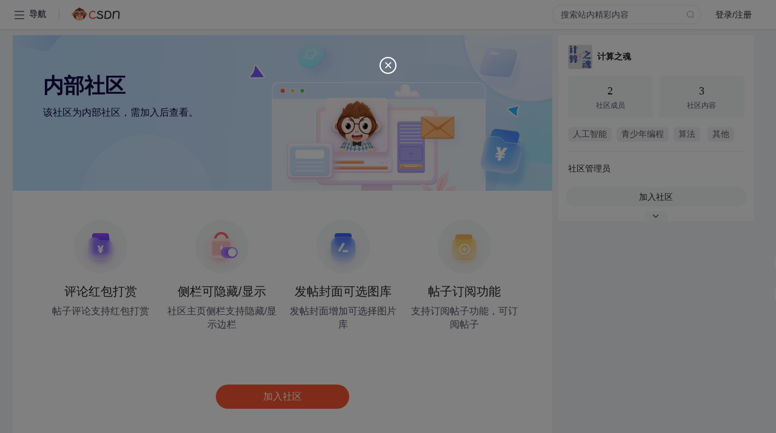

--- FILE ---
content_type: text/html; charset=utf-8
request_url: https://bbs.csdn.net/topics/613224790
body_size: 7254
content:
<!doctype html><html lang="zh" data-server-rendered="true" data-v-6816b447><head><title>帖子不可见-CSDN社区</title> <meta name="keywords" content=""> <meta name="description" content="以下内容是CSDN社区关于帖子不可见相关内容，如果想了解更多关于计算之魂社区其他内容，请访问CSDN社区。"> <meta http-equiv="content-type" content="text/html;charset=utf-8"> <meta name="viewport" content="width=device-width"> <meta name="referrer" content="always"> <!----> <!----> <meta name="applicable-device" content="pc"> <!----> <!----> <!----> <!----> <!----> <!----> <!----> <link rel="shortcut icon" href="https://g.csdnimg.cn/static/logo/favicon32.ico" type="image/x-icon"> <link rel="canonical" href="https://bbs.csdn.net/topics/613224790"> 
          <meta name="csdnFooter" content='{"type":"2","el":".public_pc_right_footer2020"}'>
       <!----> 
          <meta name="report" content={"spm":"1035.2249","pid":"ucenter","extra":"{\"id\":317308,\"topicId\":613224790}"} />
       <script src="https://g.csdnimg.cn/??lib/jquery/1.12.4/jquery.min.js,user-tooltip/2.7/user-tooltip.js,lib/qrcode/1.0.0/qrcode.min.js"></script> <script src='//g.csdnimg.cn/common/csdn-report/report.js' type='text/javascript'></script> 
         <script src="https://g.csdnimg.cn/user-ordercart/2.1.0/user-ordercart.js?ts=2.1.0"></script>
       <!----> 
          <script src="https://g.csdnimg.cn/common/csdn-login-box/csdn-login-box.js" defer></script>
       
         <script src="https://g.csdnimg.cn/user-ordertip/3.0.2/user-ordertip.js?t=3.0.2"></script>
       <!----> <!----> 
         <script src="https://g.csdnimg.cn/user-accusation/1.0.3/user-accusation.js"></script>
       
        <script type="application/ld+json">
          {
            "@context": "https://ziyuan.baidu.com/contexts/cambrian.jsonld",
            "@id": "https://bbs.csdn.net/topics/613224790",
            "appid": "1638831770136827",
            "pubDate": "2023-02-08T17:56:07+08:00",
            "title": "帖子不可见",
            "upDate": "2023-02-08T17:56:07+08:00"
          }
        </script>
       <!----> <!----> <!----> <!----><link rel="stylesheet" href="https://csdnimg.cn/release/cmsfe/public/css/common.3b782f12.css"><link rel="stylesheet" href="https://csdnimg.cn/release/cmsfe/public/css/tpl/ccloud-detail/index.9badf0c8.css"></head> <body><!----> <div id="app"><div><div class="main"><div class="page-container page-component"><div data-v-6816b447><div class="home_wrap" style="padding-top:48px;background-color:#f2f5f7;" data-v-6816b447><div data-v-6816b447>
        <script type="text/javascript" src="https://g.csdnimg.cn/lib/swiper/6.0.4/js/swiper.js" defer></script>
      </div> <div id="floor-user-content_562" data-editor="1111" data-v-6816b447><div comp-data="[object Object]" data-v-229a00b0><div data-v-51b52e74 data-v-229a00b0><div id="pub-short" data-v-51b52e74></div> <div id="pub-long" data-v-51b52e74></div></div> <!----> <div class="content detail-content-box cloud-maintainer" data-v-229a00b0><div class="detail-container com-list-box" data-v-4a5a7f56 data-v-229a00b0><div class="detail-main" data-v-4a5a7f56><div class="inner" data-v-4a5a7f56><div data-v-4a5a7f56><div class="should-apple_view" data-v-094ef3ec data-v-4a5a7f56><div class="should-apple_view-title" data-v-094ef3ec><div class="empty-box" data-v-094ef3ec><div class="info" data-v-094ef3ec><p data-v-094ef3ec>内部社区</p> <p data-v-094ef3ec>该社区为内部社区，需加入后查看。</p></div> <img src="https://csdnimg.cn/release/cmsfe/public/img/apply-right-bg.f256fcd9.png" alt data-v-094ef3ec></div> <div class="description-icons" data-v-094ef3ec><div data-v-094ef3ec><img src="https://csdnimg.cn/release/cmsfe/public/img/1.3957952f.png" alt data-v-094ef3ec> <p class="tit" data-v-094ef3ec>评论红包打赏</p> <p class="desc" data-v-094ef3ec>帖子评论支持红包打赏</p></div><div data-v-094ef3ec><img src="https://csdnimg.cn/release/cmsfe/public/img/2.ac88a0fb.png" alt data-v-094ef3ec> <p class="tit" data-v-094ef3ec>侧栏可隐藏/显示</p> <p class="desc" data-v-094ef3ec>社区主页侧栏支持隐藏/显示边栏</p></div><div data-v-094ef3ec><img src="https://csdnimg.cn/release/cmsfe/public/img/3.82f2e64e.png" alt data-v-094ef3ec> <p class="tit" data-v-094ef3ec>发帖封面可选图库</p> <p class="desc" data-v-094ef3ec>发帖封面增加可选择图片库</p></div><div data-v-094ef3ec><img src="https://csdnimg.cn/release/cmsfe/public/img/4.eb692d89.png" alt data-v-094ef3ec> <p class="tit" data-v-094ef3ec>帖子订阅功能</p> <p class="desc" data-v-094ef3ec>支持订阅帖子功能，可订阅帖子</p></div></div></div> <div data-v-094ef3ec><div class="join-btn" data-v-094ef3ec>
      加入社区
    </div></div></div></div> <!----></div></div> <div class="public_pc_right_footer2020" style="display:none;" data-v-4a5a7f56></div></div> <div id="right-floor-user-content_562" data-editor="{&quot;type&quot;:&quot;floor&quot;,&quot;pageId&quot;:143,&quot;floorId&quot;:562}" class="user-right-floor right-box main-box detail-user-right" data-v-229a00b0><div class="__vuescroll" style="height:100%;width:100%;padding:0;position:relative;overflow:hidden;"><div class="__panel __hidebar" style="position:relative;box-sizing:border-box;height:100%;overflow-y:hidden;overflow-x:hidden;transform-origin:;transform:;"><div class="__view" style="position:relative;box-sizing:border-box;min-width:100%;min-height:100%;"><div comp-data="[object Object]" baseInfo="[object Object]" community="[object Object]" class="introduce" data-v-4722a3ae><div class="introduce-title" data-v-4722a3ae><div class="img-info" data-v-4722a3ae><a href="https://bbs.csdn.net/forums/28d3cc9733c44818b0335c677cad7f6d" class="community-img" data-v-4722a3ae><img src="https://img-community.csdnimg.cn/avatar/040c944b9cb246828668eb4da195b33b.png?x-oss-process=image/resize,m_fixed,h_88,w_88" alt data-v-4722a3ae> <div title="计算之魂" class="community-name" data-v-4722a3ae>
          计算之魂
        </div></a></div></div> <div class="content" data-v-4722a3ae><div class="detail" data-v-4722a3ae><div title="2" class="item" data-v-4722a3ae><p class="num" data-v-4722a3ae>
          2
          </p> <p class="desc" data-v-4722a3ae>
          社区成员
        </p></div> <div title="3" class="item" data-v-4722a3ae><a href="https://bbs.csdn.net/forums/28d3cc9733c44818b0335c677cad7f6d" target="_blank" data-v-4722a3ae><p class="num" data-v-4722a3ae>
            3 
            </p> <p class="desc" data-v-4722a3ae>
            社区内容
          </p></a></div></div> <div class="detail-btns" data-v-4722a3ae><!----></div></div> <div style="display:none;" data-v-4722a3ae data-v-4722a3ae><!----> <div class="introduce-desc" data-v-4722a3ae><div class="introduce-desc-title" data-v-4722a3ae>社区描述</div> <span data-v-4722a3ae> 作者在书中结合自己对计算机工程师的五级分级标准，详细讲解了不同层次的解决方法、思考深度，深度阐述题目背后的计算机科学精髓。 </span></div></div> <div class="introduce-text" data-v-4722a3ae><div class="label-box" data-v-4722a3ae><span class="label" data-v-4722a3ae>人工智能</span><span class="label" data-v-4722a3ae>青少年编程</span><span class="label" data-v-4722a3ae>算法</span> <span class="label" data-v-4722a3ae>其他</span> <!----></div></div> <!----> <div class="manage" data-v-4722a3ae><div class="manage-inner" data-v-4722a3ae><span data-v-4722a3ae>社区管理员</span> <ul data-v-4722a3ae></ul></div></div> <div class="actions" data-v-4722a3ae><!----> <div style="flex:1;" data-v-4722a3ae><div class="join-btn" data-v-4722a3ae>
        加入社区
      </div></div> <!----> <!----></div> <div class="el-dialog__wrapper" style="display:none;" data-v-38c57799 data-v-4722a3ae><div role="dialog" aria-modal="true" aria-label="获取链接或二维码" class="el-dialog join-qrcode-dialog" style="margin-top:15vh;width:600px;"><div class="el-dialog__header"><span class="el-dialog__title">获取链接或二维码</span><button type="button" aria-label="Close" class="el-dialog__headerbtn"><i class="el-dialog__close el-icon el-icon-close"></i></button></div><!----><div class="el-dialog__footer"><span class="dialog-footer" data-v-38c57799></span></div></div></div> <div class="collapse-btn" data-v-4722a3ae><img src="[data-uri]" alt data-v-4722a3ae></div></div><!----><div comp-data="[object Object]" baseInfo="[object Object]" typePage="detail" community="[object Object]" class="user-right-adimg empty-arr" data-v-15c6aa4f><div class="adImgs" data-v-2a6389b9 data-v-15c6aa4f><!----> <div data-v-2a6389b9><!----></div></div></div></div></div></div></div></div></div></div></div> <!----></div></div></div> <div>
        <script type="text/javascript" src="https://g.csdnimg.cn/common/csdn-footer/csdn-footer.js" data-isfootertrack="false" defer></script>
      </div></div></div><script> window.__INITIAL_STATE__= {"csrf":"sRG6fjgg-JB26Z7jkpL4f02qgvAYjs9BquGc","origin":"http:\u002F\u002Fbbs.csdn.net","isMobile":false,"cookie":"uuid_tt_dd=10_598554910-1766350846401-891685;","ip":"3.145.82.131","pageData":{"page":{"pageId":143,"title":"社区详情","keywords":"社区详情","description":"社区详情","ext":{"isMd":"true","armsfe1":"{pid:\"dyiaei5ihw@1a348e4d05c2c78\",appType:\"web\",imgUrl:\"https:\u002F\u002Farms-retcode.aliyuncs.com\u002Fr.png?\",sendResource:true,enableLinkTrace:true,behavior:true}","redPacketCfg":"{\"presetTitle\":[\"成就一亿技术人!\",\"大吉大利\",\"节日快乐\",\"Bug Free\",\"Hello World\",\"Be Greater Than Average!!\"],\"defaultTitle\":\"成就一亿技术人!\",\"preOpenSty\":{},\"redCardSty\":{}}","blogStar":"[{\"year\":\"2021\",\"enable\":true,\"communityIds\":[3859],\"url\":\"https:\u002F\u002Fbbs.csdn.net\u002Fsummary2021\"},{\"year\":\"2022\",\"enable\":true,\"communityIds\":[3860],\"url\":\"https:\u002F\u002Fbbs.csdn.net\u002Fsummary2022\"}]","mdVersion":"https:\u002F\u002Fcsdnimg.cn\u002Frelease\u002Fmarkdown-editor\u002F1.1.0\u002Fmarkdown-editor.js","componentSortCfg":"{   \"right\":[\"ratesInfo\",\"cty-profile\",\"pub-comp\",\"user-right-introduce\",\"post-event\",\"my-mission\", \"user-right-rank\",\"user-right-rule\",\"user-right-adimg\"] }","show_1024":"{\"enable\":false,\"useWhitelist\":false,\"whitelist\":[76215],\"home\":\"https:\u002F\u002F1111.csdn.net\u002F\",\"logo\":\"https:\u002F\u002Fimg-home.csdnimg.cn\u002Fimages\u002F20221104102741.png\",\"hideLive\":true}","iframes":"[\"3859\"]","pageCfg":"{\"disableDownloadPDF\": false,\"hideSponsor\":false}"}},"template":{"templateId":71,"templateComponentName":"ccloud-detail","title":"ccloud-detail","floorList":[{"floorId":562,"floorComponentName":"floor-user-content","title":"社区详情页","description":"社区详情页","indexOrder":3,"componentList":[{"componentName":"baseInfo","componentDataId":"cloud-detail1","componentConfigData":{},"relationType":3},{"componentName":"user-right-introduce","componentDataId":"","componentConfigData":{},"relationType":2},{"componentName":"user-recommend","componentDataId":"","componentConfigData":{},"relationType":2},{"componentName":"user-right-rank","componentDataId":"","componentConfigData":{},"relationType":2},{"componentName":"user-right-rule","componentDataId":"","componentConfigData":{},"relationType":2},{"componentName":"user-right-adimg","componentDataId":"","componentConfigData":{},"relationType":2},{"componentName":"default2014LiveRoom","componentDataId":"20221024DefaultLiveRoom","componentConfigData":{},"relationType":3}]}]},"data":{"baseInfo":{"customDomain":"","uriName":"28d3cc9733c44818b0335c677cad7f6d","communityHomePage":"https:\u002F\u002Fbbs.csdn.net\u002Fforums\u002F28d3cc9733c44818b0335c677cad7f6d","owner":{"userName":"dan729","nickName":"vivian就是薇薇安","avatarUrl":"https:\u002F\u002Fprofile-avatar.csdnimg.cn\u002F08e7a2c829da4fc3ac19a5a76fbd813e_dan729.jpg!1","position":"","companyName":""},"user":{"userRole":3,"userName":null,"nickName":null,"avatarUrl":null,"rank":null,"follow":2,"communityBase":null,"joinCollege":null,"isVIP":null},"community":{"name":"计算之魂","description":"作者在书中结合自己对计算机工程师的五级分级标准，详细讲解了不同层次的解决方法、思考深度，深度阐述题目背后的计算机科学精髓。","avatarUrl":"https:\u002F\u002Fimg-community.csdnimg.cn\u002Favatar\u002F040c944b9cb246828668eb4da195b33b.png?x-oss-process=image\u002Fresize,m_fixed,h_88,w_88","qrCode":"","createTime":"2023-02-08","communityAvatarUrl":"https:\u002F\u002Fprofile-avatar.csdnimg.cn\u002F08e7a2c829da4fc3ac19a5a76fbd813e_dan729.jpg!1","communityNotice":null,"userCount":2,"contentCount":3,"followersCount":831,"communityRule":"","communityId":317308,"bgImage":"","hashId":"dwj44m8w","domain":"","uriName":"28d3cc9733c44818b0335c677cad7f6d","externalDisplay":1,"adBanner":{"img":"","url":"","adType":0,"adCon":null},"rightBanner":{"img":"","url":"","adType":0,"adCon":null},"tagId":null,"tagName":null,"communityType":4,"communityApplyUrl":"https:\u002F\u002Fmarketing.csdn.net\u002Fquestions\u002FQ2106040308026533763","joinType":0,"visibleType":1,"collapse":0,"hideLeftSideBar":0,"topicMoveAble":0,"allowActions":{},"communityOwner":"dan729","tagNameInfo":{"provinceTag":null,"areaTag":null,"technologyTags":[{"id":73542,"name":"人工智能"},{"id":400339,"name":"青少年编程"},{"id":68,"name":"算法"}],"customTags":[{"id":5,"name":"其他"}]}},"tabList":[],"dataResource":{"mediaType":"c_cloud","subResourceType":"8_c_cloud_long_text","showType":"long_text","tabId":2359703,"communityName":"计算之魂","communityHomePageUrl":"https:\u002F\u002Fbbs.csdn.net\u002Fforums\u002F28d3cc9733c44818b0335c677cad7f6d","communityType":4,"content":{"id":"613224790","contentId":613224790,"cateId":2359703,"cateName":"运营指南","url":"https:\u002F\u002Fbbs.csdn.net\u002Ftopics\u002F613224790","shareUrl":"https:\u002F\u002Fbbs.csdn.net\u002Ftopics\u002F613224790","createTime":"2023-02-08 17:56:07","updateTime":"2023-02-08 17:56:07","resourceUsername":"bbs_assistant","best":0,"top":0,"text":"帖子不可见","publishDate":"2023-02-08","lastReplyDate":"2023-02-08","type":"13","nickname":"社区助手","avatar":"https:\u002F\u002Fprofile-avatar.csdnimg.cn\u002F917e0221a2d54f77a47f37fddd002d28_bbs_assistant.jpg!1","username":"bbs_assistant","commentCount":0,"diggNum":0,"digg":false,"viewCount":0,"hit":false,"resourceSource":7,"status":10,"taskStatus":null,"expired":false,"taskCate":0,"taskAward":0,"taskExpired":null,"checkRedPacket":null,"avgScore":0,"totalScore":0,"topicTitle":"帖子不可见","insertFirst":false,"likeInfo":null,"description":"您未加入社区，请在右侧点击【加入】按钮加入社区","coverImg":"https:\u002F\u002Fimg-home.csdnimg.cn\u002Fimages\u002F20221026061829.png","content":"您未加入社区，请在右侧点击【加入】按钮加入社区","mdContent":"您未加入社区，请在右侧点击【加入】按钮加入社区","pictures":null,"videoInfo":null,"linkInfo":null,"student":{"isCertification":false,"org":"","bala":""},"employee":{"isCertification":false,"org":"CSDN","bala":"打工人"},"userCertification":[],"dependId":"0","dependSubType":null,"videoUrl":null,"favoriteCount":0,"favoriteStatus":false,"taskType":null,"defaultScore":null,"syncAsk":false,"videoPlayLength":null},"communityUser":{"userName":"bbs_assistant","roleId":318883,"roleType":0,"roleStatus":1,"honoraryId":0,"roleName":"","honoraryName":null,"communityNickname":"","communitySignature":""},"allowPost":false,"submitHistory":[],"resourceExt":{}},"contentReply":{"pageNo":1,"pageSize":20,"totalPages":1,"totalCount":0,"total":0,"list":[],"maxPageSize":3000},"defaultActiveTab":null,"recommends":null,"staffDOList":null,"communityConfig":{"scoreType":0,"scoreItems":{"0":"给本帖投票","1":"锋芒小试，眼前一亮","2":"潜力巨大，未来可期","3":"持续贡献，值得关注","4":"成绩优异，大力学习","5":"贡献巨大，全力支持"}},"shouldApply":true,"subscribeAble":false,"operatorAble":false,"commentNeedJoinCommunity":false},"default2014LiveRoom":[{"itemType":"","description":"高峰论坛","title":"2022 技术英雄会","url":"https:\u002F\u002Flive.csdn.net\u002Froom\u002Fiframe\u002Fcsdnnews\u002FfsNR5NWp?chat=1&title=1&footer=1","images":["https:\u002F\u002Fimg-home.csdnimg.cn\u002Fimages\u002F20221016050009.png"],"ext":{"time":"9:00","liveRoomUrl":"https:\u002F\u002Flive.csdn.net\u002Froom\u002Fcsdnnews\u002FfsNR5NWp"}}]},"isGooglebot":false,"canonical":"https:\u002F\u002Fwww.csdn.net\u002Ftopics\u002F613224790","openUrl":"","isApp":false,"localUrl":"https:\u002F\u002Fbbs.csdn.net\u002Ftopics\u002F613224790","typeId":"index","hasIndex":true,"hasHeader":true},"CFG":{"ALIPLAYER_VERSION":"v4","ALIPLAYER_H5_VERSION":"mobile_v1","ENV":"prod","ROOT_URL":"https:\u002F\u002Fcms-mall.csdn.net\u002F","VUE_APP_API_URL_SERVER":"http:\u002F\u002Fcms-community-api.internal.csdn.net\u002F","VUE_APP_API_URL":"https:\u002F\u002Fcms-api.csdn.net\u002F","LOGIN_URL":"https:\u002F\u002Fpassport.csdn.net\u002Faccount\u002Flogin","VUE_APP_DOMAIN_SKILL":"https:\u002F\u002Fedu.csdn.net\u002F","VUE_APP_DOMAIN_PATH":"https:\u002F\u002Fedu.csdn.net\u002F","VUE_APP_COMMUNITY_API_URL":"https:\u002F\u002Fcommunity-api.csdn.net\u002F","VUE_APP_CCLOUD_API_URL":"https:\u002F\u002Fbizapi.csdn.net\u002Fcommunity-cloud\u002Fv1\u002F","VUE_APP_SKILL_API_URL":"https:\u002F\u002Fbizapi.csdn.net\u002Fskilltree\u002Fapi\u002F","VUE_APP_SEARCH_PLUGIN_API_URL":"https:\u002F\u002Fbizapi.csdn.net\u002Fsearchplugin\u002F","VUE_APP_COMMUNITY_ASK_API_URL":"https:\u002F\u002Fmp-ask.csdn.net\u002F","VUE_APP_ME_URL":"https:\u002F\u002Fme.csdn.net\u002F","VUE_APP_CCLOUD_RESUME":"https:\u002F\u002Fbizapi.csdn.net\u002Fjob-api\u002F","VUE_APP_CCLOUD_MAIN":"https:\u002F\u002Fwww.csdn.net\u002F","VUE_APP_CCLOUD_UC":"https:\u002F\u002Fwww.csdn.net\u002F","VUE_APP_CCLOUD_BZP_API_URL":"https:\u002F\u002Fbizapi.csdn.net\u002F","VUE_APP_CCLOUD_START_API_URL":"https:\u002F\u002Fmp-action.csdn.net\u002F","VUE_APP_PRACTIVE":"https:\u002F\u002Fbizapi.csdn.net\u002Fdaily-practice\u002F","VUE_APP_CCLOUD_HOSTPATH":"https:\u002F\u002Fbbs.csdn.net\u002F"},"queries":{"pageId":[],"domain":["ccloud.csdn.net\u002Fccloud\u002Fdetail1"],"id":["613224790"],"deviceType":"pc","isSpider":"","hostname":["bbs.csdn.net"]},"basePath":"bbs.csdn.net\u002Fccloud\u002Ftopics\u002F613224790","hrefUrl":"https:\u002F\u002Fbbs.csdn.net\u002Ftopics\u002F613224790","active":0,"navBarFixed":false,"title":"帖子不可见","isLive":false,"contentType":{"text":"text","picture":"picture","link":"link","video":"video","vote":"vote","live":"live","blog":"blog","long_text":"long_text","task_text":"task_text"},"liveUrl":"https:\u002F\u002Flive.csdn.net\u002Froom\u002Fiframe\u002F","spmExtra":{"id":317308,"topicId":613224790},"keywords":"","description":"以下内容是CSDN社区关于帖子不可见相关内容，如果想了解更多关于计算之魂社区其他内容，请访问CSDN社区。","mounted":false,"infoNoticeData":{"src":"","href":"","spm":"","delay":5},"showDialogInfoNotice":false};</script><script type="text/javascript" src="https://csdnimg.cn/release/cmsfe/public/js/runtime.b9884f01.js"></script><script type="text/javascript" src="https://csdnimg.cn/release/cmsfe/public/js/chunk/common.5d3e3f67.js"></script><script type="text/javascript" src="https://csdnimg.cn/release/cmsfe/public/js/chunk/tpl/ccloud-detail/index.cbc72838.js"></script></body> <!----> 
      <script>
        window.csdn.sideToolbar = {
        options: {
          qr: {
              isShow: true,
             data: [
              {
                imgSrc: 'https://csdnimg.cn/release/cmsfe/public/img/ewm.9010d6e5.png',
                desc: "关注公众号"
              },
            ]

          },
          help: {
            isShow: false,
          },
          contentEl: document.getElementsByClassName("cloud-maintainer")[0]
        },
      };
      </script>
      <script src="https://g.csdnimg.cn/side-toolbar/2.9/side-toolbar.js" ></script>
       <!----> <!----> <!----> 
        <script src="https://csdnimg.cn/release/blog_editor_html/release1.7.5/ckeditor/plugins/codesnippet/lib/highlight/highlight.pack.js"></script>
        <script src="https://g.csdnimg.cn/lib/editor-page-detail/v2.2.0/js/runDetail.min.js"></script>
       <!----> <!----> <!----> <!----> <!----> <!----> 
        <script src="https://g.csdnimg.cn/collection-box/2.1.0/collection-box.js"></script>
       <!----> <!----> <!----> <!----> 
        <script src="https://g.csdnimg.cn/common/csdn-cert/csdn-cert.js"></script>
       <!----></html>

--- FILE ---
content_type: application/javascript; charset=utf-8
request_url: https://g.csdnimg.cn/user-accusation/1.0.3/user-accusation.js
body_size: 1969
content:
"use strict";function _classCallCheck(t,n){if(!(t instanceof n))throw new TypeError("Cannot call a class as a function")}var _createClass=function(){function t(t,n){for(var e=0;e<n.length;e++){var s=n[e];s.enumerable=s.enumerable||!1,s.configurable=!0,"value"in s&&(s.writable=!0),Object.defineProperty(t,s.key,s)}}return function(n,e,s){return e&&t(n.prototype,e),s&&t(n,s),n}}();!function(t,n){t.csdn=t.csdn||{},function(t){var n=document.createElement("link");n.rel="stylesheet",n.type="text/css",n.href="https://g.csdnimg.cn/user-accusation/1.0.3/user-accusation.css",document.getElementsByTagName("head")[0].appendChild(n)}();var e=function(){function t(n){_classCallCheck(this,t),this.option=n,this.accusationTypeList=[],this.selectId="",this.content="",this.maxlength=200,this.st_timer="",this.init()}return _createClass(t,[{key:"init",value:function(){this.getAccusationOption(),this.showInit()}},{key:"getAccusationOption",value:function(){var t=this,e={type:this.option.type,rtype:this.option.rtype};n.ajax({url:"https://mp-action.csdn.net/interact/wrapper/report/v1/api/getReportContent",type:"get",contentType:"application/json",data:e,dataType:"json",xhrFields:{withCredentials:!0},success:function(n){200===n.code&&(t.accusationTypeList=n.data,t.renderAccusation())},error:function(t){console.log("taodawang err ===>",t)}})}},{key:"renderAccusation",value:function(){var t=this,e=this,s=n('<div class="user-accusation" id="user-accusation">\n        <div class="accusation-back"></div>\n        <div class="accusation-area">\n          <img class="accusation-close" src=https://img-home.csdnimg.cn/images/20210426071127.png />\n          <h1 class="accusation-title">举报反馈</h1>\n          <div class="accusation-type">\n            <h2 class="accusation-secondary-title">举报类型（必选）</h2>\n            <ul>\n              '+this.accusationTypeList.map(function(t){return'<li class="accusation-item" data-content='+t.id+">"+t.content+"</li>"}).join("")+'\n            </ul>\n          </div>\n          <div class="accusation-reason">\n            <h2 class="accusation-secondary-title">举报详情（必填）</h2>\n            '+this.renderTextArea()+'\n          </div>\n          <div class="accusation-btn clearfix">\n            <button class="accusation-send">提交</button>\n            <button class="accusation-cancel">取消</button>\n          </div>\n        </div>\n      </div>');s.on("click",".accusation-close",function(){t.destoryAccusation()}).on("click",".accusation-cancel",function(){t.destoryAccusation()}).on("click",".accusation-send",function(){t.sendAccusationMessage()}).on("click",".accusation-type ul li",function(t){"accusation-item"===t.target.className&&(e.selectId=n(this).attr("data-content"),n(this).hasClass("active")||(n(this).siblings().removeClass("active"),n(this).addClass("active")))}).on("input",".accusation-input > textarea",function(t){e.content=t.target.value,n(".accusation-input > p").text(e.content.length+"/"+e.maxlength)}),n("body").append(s)}},{key:"renderTextArea",value:function(){return'<div class="accusation-input" >\n        <textarea placeholder="请详细描述举报原因，我们将第一时间核实处理" maxlength='+this.maxlength+"/>\n        <p>"+(this.content.length||"0/"+this.maxlength)+"</p>\n      </div>"}},{key:"destoryAccusation",value:function(){n(".user-accusation").remove(),this.destory()}},{key:"sendAccusationMessage",value:function(){if(!this.selectId)return void this.showToast({text:"请选择举报类型",zindex:4e3});if(!this.content)return void this.showToast({text:"请填写举报原因",zindex:4e3});var t=this,e={type:this.option.type,rtype:this.option.rtype,rid:this.option.rid,reportContent:{id:this.selectId},reportedName:this.option.reportedName,supplement:this.content};this.option.submitOptions&&Object.assign(e,this.option.submitOptions),n.ajax({url:"https:///mp-action.csdn.net/interact/wrapper/report/v1/api/addReportResource",type:"post",contentType:"application/json",data:JSON.stringify(e),dataType:"json",xhrFields:{withCredentials:!0},crossDomain:!0,success:function(n){200===n.code&&(t.destoryAccusation(),t.option.callback&&t.option.callback())},error:function(t){console.log("taodawang err ===>",t)}})}},{key:"destory",value:function(){this.accusationTypeList=[],this.selectId="",this.content="",clearTimeout(this.st_timer),n("#report_toastBox").remove()}},{key:"showInit",value:function(){n("<div id='report_toastBox'></div>").appendTo("body").css({width:"100%",position:"fixed",left:"0",bottom:"10%","text-align":"center",display:"none"}),n("<span id='report_toastContent'></span>").appendTo("#report_toastBox").css({color:"#fff",background:"rgba(0,0,0,.8)",padding:"8px 24px","border-radius":"4px","max-width":"80%",display:"inline-block","font-size":"16px"})}},{key:"showToast",value:function(t){clearTimeout(this.st_timer),n("#report_toastBox").hide();var e=t.text,s=parseInt(t.time?t.time:2e3),i=t.speed?t.speed:"normal",a=t.bottom?t.bottom:"10%",o=t.zindex?t.zindex:"4000";n("#report_mask").css({"z-index":o-1}),n("#report_toastBox").css({"z-index":o}),n("#report_toastBox").css({bottom:a}),n("#report_toastContent").text(e),n("#report_toastBox").fadeIn(i),this.st_timer=setTimeout(function(){n("#report_toastBox").fadeOut(function(){})},s)}}]),t}();t.csdn.feedback=function(t){new e(t)}}(window,jQuery);

--- FILE ---
content_type: application/javascript; charset=utf-8
request_url: https://g.csdnimg.cn/user-ordercart/2.1.0/user-ordercart.js?ts=2.1.0
body_size: 2654
content:
"use strict";!function(t,e){function n(t){var e,n=new RegExp("(^| )"+t+"=([^;]*)(;|$)");return(e=document.cookie.match(n))?unescape(e[2]):null}function i(t){for(var e=document.cookie.split(";"),n={},i=0;i<e.length;i++){var s=e[i].split("="),r=s[0];s.shift();var o=s.join("=");t&&r.toString().trim().lastIndexOf("_app")===r.toString().trim().length-"_app".length?n[r.toString().trim().replace("_app","")]=o:t||0!==r.toString().trim().indexOf("c_")||(n[r.toString().trim()]=o)}return n}function s(){var t=arguments.length>0&&void 0!==arguments[0]?arguments[0]:{};return t.product_id=t.product_id||0,t.goods_id=t.goods_id||0,t.num=t.num||1,t.is_ajax=t.is_ajax||1,t.t=t.t||(new Date).getTime(),t.device_id=o(),t.device_type=u(),t.utm_source_ext=c(t.report_ext||{}),t}function r(){return!!t.navigator.userAgent.toLowerCase().match(/(csdn)/i)}function o(){var t=n("X-App-ID")||"";return"CSDN-APP"==t||"CSDN-EDU"==t?n("X-Device-ID")||"":n("uuid_tt_dd")||""}function a(e){var n=new RegExp("(^|&)"+e+"=([^&]*)(&|$)","i"),i=t.location.search.substr(1).match(n);return null!=i?unescape(i[2]):null}function c(t){var e={};return e=i(r()),r()?e.dc_sid=n("dc_sid_app")||"":e.dc_sid=n("dc_sid")||"",JSON.stringify(Object.assign(e,t))}function u(){var t,e=g.isEDUIos(),i=g.isEDUAndroid(),s=g.isAndroid(),r=n("X-App-ID")||"",o=n("X-OS")||"";return g.isWap()||(t=10),g.isMac()&&(t=11),g.isWap()&&(t=9),i&&s&&(t=3),e&&(t=4),"CSDN-APP"==r&&"Android"==o&&(t=1),"CSDN-APP"==r&&"iOS"==o&&(t=2),"CSDN-EDU"==r&&"Android"==o&&(t=3),"CSDN-EDU"==r&&"iOS"==o&&(t=4),"CSDN-APP"==r&&"OHOS"==o&&(t=13),t}function d(){var e=a("api_env"),n=t.location.host,i="https://mall.csdn.net/",s=document.getElementsByTagName("meta").ordercart;!e&&s&&s.content&&s.content.length?n=JSON.parse(s.content).api_env:e&&(n=e);var r=/^beta|test|loc[a-z]*/;return n.indexOf(".blog.csdn.net")>=0?(i="https://mall.csdn.net/",h="prod"):n.match(r)?(i="https://test-mall-order.csdn.net/",h="test"):n.match(/^pre-|pre[a-z]*/)&&(h="pre",i="https://pre-mall.csdn.net/"),i}function l(){var t="";return"pre"==h?t="pre-":"test"==h&&(t="test-"),t}function p(t){var e="";for(var n in t)"function"!=typeof t[n]&&(e+=n+"="+t[n]+"&");return"?"+(e=e.substr(0,e.length-1))}function m(){t.csdn.loginBox&&t.csdn.loginBox.show?t.csdn.loginBox.show():t.location.href="https://passport.csdn.net/"}function _(){this.timer=0,this.timershow=0,this.ident=!0,this.pay_code_timeout=3e5,this.get_status_sec=3e3,this.timeout_time=1e4,this.payment_flag=0,this.payment_function=null,this.no_login=0,this.orderNo="",this.cart_url=d(),this.prefix_domain=l(),this.get_status_url=this.cart_url+"mp/mallorder/pay/getStatus",this.order_number="",this.deviceDistinguish=g}var f=null,h="prod",g={ua:t.navigator.userAgent.toLowerCase(),isEDUIos:function(){return/(?:csdnedu-ipad)/.test(this.ua)},isEDUAndroid:function(){return/(?:csdnedu)/.test(this.ua)},isAndroid:function(){return/(?:android)/.test(this.ua)},isWindowsPhone:function(){return/(?:windows phone)/.test(this.ua)},isSymbian:function(){return/(?:symbianos)/.test(this.ua)||this.isWindowsPhone},isFireFox:function(){return/(?:firefox)/.test(this.ua)},isChrome:function(){return/(?:chrome|crios)/.test(this.ua)},isTablet:function(){return/(?:ipad|playbook)/.test(this.ua)||this.isAndroid&&!/(?:mobile)/.test(this.ua)||this.isFireFox&&/(?:tablet)/.test(this.ua)},isPhone:function(){return/(?:iphone)/.test(this.ua)&&!this.isTablet},isPc:function(){return!this.isPhone&&!this.isAndroid&&!this.isSymbian},isWechatdevtools:function(){return/wechatdevtools/.test(this.ua)},isMac:function(){return t.navigator.platform.toLocaleLowerCase().indexOf("mac")>-1},isMicromessenger:function(){return/micromessenger/.test(this.ua)},isWap:function(){return!!this.ua.match(/(phone|pad|pod|iPhone|iPod|ios|iPad|Android|Mobile|BlackBerry|IEMobile|MQQBrowser|JUC|Fennec|wOSBrowser|BrowserNG|WebOS|Symbian|Windows Phone)/i)}};_.prototype={constructor:_,setDefaultDate:s,clearTimer:function(t){void 0!==this.timer&&clearInterval(this.timer),void 0!==this.timershow&&clearInterval(this.timershow)},buyNow:function(e){var n=document.location.protocol,i="";i=this.deviceDistinguish.isWap()?"order.csdn.net/v2/m/submit":"order.csdn.net/v2/order-m/submit",t.location.href=n+"//"+this.prefix_domain+i+p(e)},buyNowMall:function(n){var i=document.location.protocol,r=this,o="";o=this.deviceDistinguish.isWap()?"order.csdn.net/v2/3/submit-m":"order.csdn.net/v2/3/submit",n.params&&n.params.utmSourceExt||(n.params.utmSourceExt={});var a=s();Object.assign(n.params.utmSourceExt,Object.assign(JSON.parse(decodeURIComponent(a.utm_source_ext||"{}")),{device_id:a.device_id||"",device_type:a.device_type||""}));var c=e.ajax({type:"post",url:r.cart_url+"mp/mallorder/order/buyNow",data:JSON.stringify(n.params),dataType:"json",contentType:"application/json",xhrFields:{withCredentials:!0},timeout:r.timeout_time,success:function(e){if(200==e.code){var s=n.extra||{};return s.cartId=e.data.cartId,o=i+"//"+r.prefix_domain+o+p(s),n.success?n.success({code:200,data:{cartId:e.data.cartId,url:o}}):t.location.href=o,!1}401==e.code?m():n.fail&&n.fail({code:15,errorMessage:"提交订单失败"})},error:function(t){401==t.code&&m(),n.fail&&n.fail({status:15,errorMessage:"提交订单失败"})},complete:function(t,e){"timeout"===e&&c.abort()}})},qrPay:function(t){var n,i,r,o=this;t=s(t),"function"==typeof t.success_function&&(n=t.success_function,delete t.success_function),"function"==typeof t.error_function&&(i=t.error_function,delete t.error_function),"function"==typeof t.timeout_function&&(r=t.timeout_function,delete t.timeout_function),"function"==typeof t.payment_function?(o.payment_function=t.payment_function,delete t.payment_function):o.payment_function=null,"function"==typeof t.get_pay_success_callback&&(f=t.get_pay_success_callback,delete t.get_pay_success_callback),o.payment_flag=0,t.resultJSON=1;var a=e.ajax({type:"get",url:o.cart_url+"mp/mallorder/pay/qrPay",data:t,dataType:"json",timeout:o.timeout_time,crossDomain:!0,xhrFields:{withCredentials:!0},success:function(e){if(1===e.status)return n(t.request_type,e),o.orderNo=e.orderNo,o.clearTimer(),o.get_status_url=e.get_status_url,o.timer=setInterval(function(){o.get_pay_status()},o.get_status_sec),o.timershow=setInterval(function(){r(),o.clearTimer()},o.pay_code_timeout),!1;i(e)},error:function(){i({status:15,errorMessage:"获取二维码失败"})},complete:function(t,e){"timeout"===e&&a.abort()}})},get_pay_status:function(){var t=arguments.length>0&&void 0!==arguments[0]?arguments[0]:{},n=this;"function"==typeof t.payment_function&&(n.payment_function=t.payment_function),"function"==typeof t.get_pay_success_callback&&(f=t.get_pay_success_callback),t.get_status_url&&(n.get_status_url=t.get_status_url);var i={type:n.request_type,no_login:n.no_login,flag:1,t:(new Date).getTime(),is_ajax:1,resultJSON:1};if(n.order_number&&(i.order_number=n.order_number),!1===n.ident)return!1;n.ident=!1,e.ajax({type:"get",url:n.get_status_url,async:!1,data:i,dataType:"json",timeout:n.timeout_time,crossDomain:!0,xhrFields:{withCredentials:!0},success:function(t){n.getStatusSuccess(t)},error:function(){n.ident=!0}})},getStatusSuccess:function(e){var n=this;1===e.status?(n.ident=!1,n.clearTimer(),n.delScanPayCache(),null!==f?f(e):setTimeout(function(){t.location.replace(e.url)},300)):3===e.status?(0===n.payment_flag&&"function"==typeof n.payment_function&&(n.payment_flag=1,n.payment_function()),n.ident=!0):0===e.status?(void 0,n.ident=!1):n.ident=!0},delScanPayCache:function(){(new Image).src=this.cart_url+"mp/mallorder/pay/delScanPayCache?key="+this.orderNo}},t.csdn=t.csdn||{},t.csdn.cart=new _,t.cart=new _}(window,jQuery);